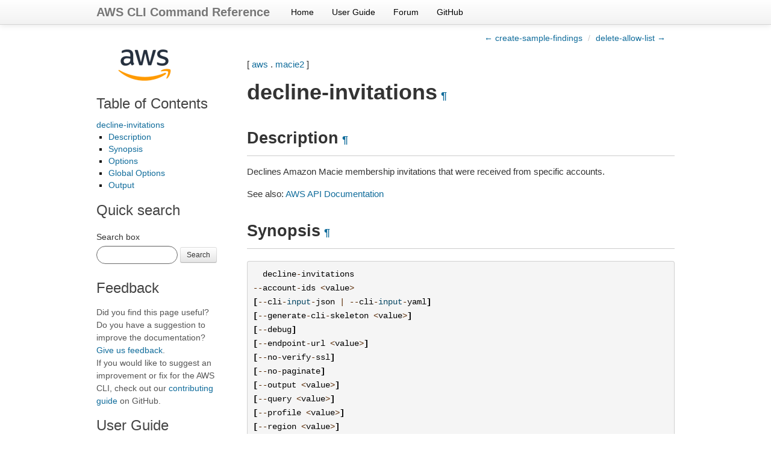

--- FILE ---
content_type: text/html
request_url: https://docs.aws.amazon.com/cli/latest/reference/macie2/decline-invitations.html
body_size: 4743
content:

<!DOCTYPE html>

<html lang="en">
  <head>
    <meta charset="utf-8" />
    <meta name="viewport" content="width=device-width, initial-scale=1.0" /><meta content="Use the AWS CLI 2.33.6 to run the macie2 decline-invitations command." name="description" />

  
    <title>decline-invitations &#8212; AWS CLI 2.33.6 Command Reference</title>
  <link rel="stylesheet" type="text/css" href="../../_static/bootstrap.min.css" />
  <link rel="stylesheet" type="text/css" href="../../_static/override.css" />
  <script src="/SdkStatic/sdk-priv.js" async="true"></script>
    <link rel="stylesheet" type="text/css" href="../../_static/pygments.css" />
    <link rel="stylesheet" type="text/css" href="../../_static/guzzle.css" />
    <script data-url_root="../../" id="documentation_options" src="../../_static/documentation_options.js"></script>
    <script src="../../_static/doctools.js"></script>
    <script src="../../_static/sphinx_highlight.js"></script>
    <link rel="index" title="Index" href="../../genindex.html" />
    <link rel="search" title="Search" href="../../search.html" />
    <link rel="next" title="delete-allow-list" href="delete-allow-list.html" />
    <link rel="prev" title="create-sample-findings" href="create-sample-findings.html" />
  <meta name="viewport" content="width=device-width, initial-scale=1.0">
  <link rel="stylesheet" type="text/css" href="../../_static/bootstrap-responsive.min.css" />
  
   

  </head><body>
  <div class="navbar navbar-fixed-top ">
    <div class="navbar-inner">
      <div class="container">
        <a class="brand" href="../../index.html">AWS CLI Command Reference</a>
        <ul class="nav">
<li><a class="nav-link" href="../../index.html">Home</a></li>
<li><a class="nav-link" href="https://docs.aws.amazon.com/cli/latest/userguide/">User Guide</a></li>
<li><a class="nav-link" href="https://forums.aws.amazon.com/forum.jspa?forumID=150">Forum</a></li>
<li><a class="nav-link" href="https://github.com/aws/aws-cli">GitHub</a></li>
        </ul>
        <div class="pull-right" id="github-stars">
          <iframe src="https://ghbtns.com/github-btn.html?user=aws&repo=aws-cli&type=watch&count=true&size=small"
                  allowtransparency="true" frameborder="0" scrolling="0" width="110px" height="20px"  sandbox="allow-scripts"
                  title="GitHub button showing the number of project stars."></iframe>
        </div>
      </div>
    </div>
  </div>
  
  <!--REGION_DISCLAIMER_DO_NOT_REMOVE-->

    <div class="related" role="navigation" aria-label="related navigation">
      <h3>Navigation</h3>
      <ul>
        <li class="right" style="margin-right: 10px">
          <a href="../../genindex.html" title="General Index"
             accesskey="I">index</a></li>
        <li class="right" >
          <a href="delete-allow-list.html" title="delete-allow-list"
             accesskey="N">next</a> |</li>
        <li class="right" >
          <a href="create-sample-findings.html" title="create-sample-findings"
             accesskey="P">previous</a> |</li>
        <li class="nav-item nav-item-0"><a href="../../index.html">AWS CLI 2.33.6 Command Reference</a> &#187;</li>
          <li class="nav-item nav-item-1"><a href="../index.html" >aws</a> &#187;</li>
          <li class="nav-item nav-item-2"><a href="index.html" accesskey="U">macie2</a> &#187;</li>
        <li class="nav-item nav-item-this"><a href="">decline-invitations</a></li> 
      </ul>
    </div>
    <div class="container">
        
    <div class="top-links">
      <ul class="breadcrumb pull-right">
        <li>
          <a href="create-sample-findings.html" title="previous chapter (use the left arrow)">&larr; create-sample-findings</a>
          <span class="divider">/</span>
          
        </li>
          <li><a href="delete-allow-list.html" title="next chapter (use the right arrow)">delete-allow-list &rarr;</a></li>
      </ul>
    </div>
  
        <div class="document clearer">
      <div class="sphinxsidebar" role="navigation" aria-label="main navigation">
        <div class="sphinxsidebarwrapper"><p class="logo left-bar-other">
  <a href="../../index.html">
    <img class="logo" src="../../_static/logo.png" alt="Amazon Web Services logo" height="63" />
  </a>
</p>
  <div>
    <h3><a href="../../index.html">Table of Contents</a></h3>
    <ul>
<li><a class="reference internal" href="#">decline-invitations</a><ul>
<li><a class="reference internal" href="#description">Description</a></li>
<li><a class="reference internal" href="#synopsis">Synopsis</a></li>
<li><a class="reference internal" href="#options">Options</a></li>
<li><a class="reference internal" href="#global-options">Global Options</a></li>
<li><a class="reference internal" href="#output">Output</a></li>
</ul>
</li>
</ul>

  </div>
<div id="searchbox" style="display: none">
    <h3>Quick search</h3>
    <form class="form-search margin-top-1em" action="../../search.html" method="get">
        <label for="searchbox">Search box</label>
        <input id="searchbox" type="search" name="q" style="width: 105px" class="input-small search-query" autocomplete="off" />
        <button type="submit" class="btn btn-small">Search</button>
        <input type="hidden" name="check_keywords" value="yes" />
        <input type="hidden" name="area" value="default" />
    </form>
</div>
<script src="../../_static/searchbox.js"></script><div class="left-bar-other">
  <h3>Feedback</h3>
  <p class="feedback">Did you find this page useful? Do you have a suggestion to improve the documentation? <a href="https://docs.aws.amazon.com/forms/aws-doc-feedback?hidden_service_name=AWS%20Command%20Line%20Interface&hidden_guide_name=Reference&topic_url=https%3A%2F%2Fdocs.aws.amazon.com%2Fcli%2Flatest%2Freference/macie2/decline-invitations.html">Give us feedback</a>.
    <br />
    If you would like to suggest an improvement or fix for the AWS CLI, check out our <a href="https://github.com/aws/aws-cli/blob/develop/CONTRIBUTING.md">contributing guide</a> on GitHub.</p>
</div><div class="left-bar-other">
  <h3>User Guide</h3>
  <p>First time using the AWS CLI? See the
  <a href="https://docs.aws.amazon.com/cli/latest/userguide/">User Guide</a> for
  help getting started.</p>
</div>
        </div>
      </div>
            <div class="body">
              
  <p>[ <a class="reference internal" href="../index.html#cli-aws"><span class="std std-ref">aws</span></a> . <a class="reference internal" href="index.html#cli-aws-macie2"><span class="std std-ref">macie2</span></a> ]</p>
<div class="section" id="decline-invitations">
<span id="cli-aws-macie2-decline-invitations"></span><h1>decline-invitations<a class="headerlink" href="#decline-invitations" title="Permalink to this heading">¶</a></h1>
<div class="section" id="description">
<h2>Description<a class="headerlink" href="#description" title="Permalink to this heading">¶</a></h2>
<p>Declines Amazon Macie membership invitations that were received from specific accounts.</p>
<p>See also: <a class="reference external" href="https://docs.aws.amazon.com/goto/WebAPI/macie2-2020-01-01/DeclineInvitations">AWS API Documentation</a></p>
</div>
<div class="section" id="synopsis">
<h2>Synopsis<a class="headerlink" href="#synopsis" title="Permalink to this heading">¶</a></h2>
<div class="highlight-default notranslate"><div class="highlight"><pre><span></span>  <span class="n">decline</span><span class="o">-</span><span class="n">invitations</span>
<span class="o">--</span><span class="n">account</span><span class="o">-</span><span class="n">ids</span> <span class="o">&lt;</span><span class="n">value</span><span class="o">&gt;</span>
<span class="p">[</span><span class="o">--</span><span class="n">cli</span><span class="o">-</span><span class="nb">input</span><span class="o">-</span><span class="n">json</span> <span class="o">|</span> <span class="o">--</span><span class="n">cli</span><span class="o">-</span><span class="nb">input</span><span class="o">-</span><span class="n">yaml</span><span class="p">]</span>
<span class="p">[</span><span class="o">--</span><span class="n">generate</span><span class="o">-</span><span class="n">cli</span><span class="o">-</span><span class="n">skeleton</span> <span class="o">&lt;</span><span class="n">value</span><span class="o">&gt;</span><span class="p">]</span>
<span class="p">[</span><span class="o">--</span><span class="n">debug</span><span class="p">]</span>
<span class="p">[</span><span class="o">--</span><span class="n">endpoint</span><span class="o">-</span><span class="n">url</span> <span class="o">&lt;</span><span class="n">value</span><span class="o">&gt;</span><span class="p">]</span>
<span class="p">[</span><span class="o">--</span><span class="n">no</span><span class="o">-</span><span class="n">verify</span><span class="o">-</span><span class="n">ssl</span><span class="p">]</span>
<span class="p">[</span><span class="o">--</span><span class="n">no</span><span class="o">-</span><span class="n">paginate</span><span class="p">]</span>
<span class="p">[</span><span class="o">--</span><span class="n">output</span> <span class="o">&lt;</span><span class="n">value</span><span class="o">&gt;</span><span class="p">]</span>
<span class="p">[</span><span class="o">--</span><span class="n">query</span> <span class="o">&lt;</span><span class="n">value</span><span class="o">&gt;</span><span class="p">]</span>
<span class="p">[</span><span class="o">--</span><span class="n">profile</span> <span class="o">&lt;</span><span class="n">value</span><span class="o">&gt;</span><span class="p">]</span>
<span class="p">[</span><span class="o">--</span><span class="n">region</span> <span class="o">&lt;</span><span class="n">value</span><span class="o">&gt;</span><span class="p">]</span>
<span class="p">[</span><span class="o">--</span><span class="n">version</span> <span class="o">&lt;</span><span class="n">value</span><span class="o">&gt;</span><span class="p">]</span>
<span class="p">[</span><span class="o">--</span><span class="n">color</span> <span class="o">&lt;</span><span class="n">value</span><span class="o">&gt;</span><span class="p">]</span>
<span class="p">[</span><span class="o">--</span><span class="n">no</span><span class="o">-</span><span class="n">sign</span><span class="o">-</span><span class="n">request</span><span class="p">]</span>
<span class="p">[</span><span class="o">--</span><span class="n">ca</span><span class="o">-</span><span class="n">bundle</span> <span class="o">&lt;</span><span class="n">value</span><span class="o">&gt;</span><span class="p">]</span>
<span class="p">[</span><span class="o">--</span><span class="n">cli</span><span class="o">-</span><span class="n">read</span><span class="o">-</span><span class="n">timeout</span> <span class="o">&lt;</span><span class="n">value</span><span class="o">&gt;</span><span class="p">]</span>
<span class="p">[</span><span class="o">--</span><span class="n">cli</span><span class="o">-</span><span class="n">connect</span><span class="o">-</span><span class="n">timeout</span> <span class="o">&lt;</span><span class="n">value</span><span class="o">&gt;</span><span class="p">]</span>
<span class="p">[</span><span class="o">--</span><span class="n">cli</span><span class="o">-</span><span class="n">binary</span><span class="o">-</span><span class="nb">format</span> <span class="o">&lt;</span><span class="n">value</span><span class="o">&gt;</span><span class="p">]</span>
<span class="p">[</span><span class="o">--</span><span class="n">no</span><span class="o">-</span><span class="n">cli</span><span class="o">-</span><span class="n">pager</span><span class="p">]</span>
<span class="p">[</span><span class="o">--</span><span class="n">cli</span><span class="o">-</span><span class="n">auto</span><span class="o">-</span><span class="n">prompt</span><span class="p">]</span>
<span class="p">[</span><span class="o">--</span><span class="n">no</span><span class="o">-</span><span class="n">cli</span><span class="o">-</span><span class="n">auto</span><span class="o">-</span><span class="n">prompt</span><span class="p">]</span>
</pre></div>
</div>
</div>
<div class="section" id="options">
<h2>Options<a class="headerlink" href="#options" title="Permalink to this heading">¶</a></h2>
<p><code class="docutils literal notranslate"><span class="pre">--account-ids</span></code> (list) [required]</p>
<blockquote>
<div><p>An array that lists Amazon Web Services account IDs, one for each account that sent an invitation to decline.</p>
<p>(string)</p>
</div></blockquote>
<p>Syntax:</p>
<div class="highlight-default notranslate"><div class="highlight"><pre><span></span><span class="s2">&quot;string&quot;</span> <span class="s2">&quot;string&quot;</span> <span class="o">...</span>
</pre></div>
</div>
<p><code class="docutils literal notranslate"><span class="pre">--cli-input-json</span></code> | <code class="docutils literal notranslate"><span class="pre">--cli-input-yaml</span></code> (string)
Reads arguments from the JSON string provided. The JSON string follows the format provided by <code class="docutils literal notranslate"><span class="pre">--generate-cli-skeleton</span></code>. If other arguments are provided on the command line, those values will override the JSON-provided values. It is not possible to pass arbitrary binary values using a JSON-provided value as the string will be taken literally. This may not be specified along with <code class="docutils literal notranslate"><span class="pre">--cli-input-yaml</span></code>.</p>
<p><code class="docutils literal notranslate"><span class="pre">--generate-cli-skeleton</span></code> (string)
Prints a JSON skeleton to standard output without sending an API request. If provided with no value or the value <code class="docutils literal notranslate"><span class="pre">input</span></code>, prints a sample input JSON that can be used as an argument for <code class="docutils literal notranslate"><span class="pre">--cli-input-json</span></code>. Similarly, if provided <code class="docutils literal notranslate"><span class="pre">yaml-input</span></code> it will print a sample input YAML that can be used with <code class="docutils literal notranslate"><span class="pre">--cli-input-yaml</span></code>. If provided with the value <code class="docutils literal notranslate"><span class="pre">output</span></code>, it validates the command inputs and returns a sample output JSON for that command. The generated JSON skeleton is not stable between versions of the AWS CLI and there are no backwards compatibility guarantees in the JSON skeleton generated.</p>
</div>
<div class="section" id="global-options">
<h2>Global Options<a class="headerlink" href="#global-options" title="Permalink to this heading">¶</a></h2>
<p><code class="docutils literal notranslate"><span class="pre">--debug</span></code> (boolean)</p>
<p>Turn on debug logging.</p>
<p><code class="docutils literal notranslate"><span class="pre">--endpoint-url</span></code> (string)</p>
<p>Override command’s default URL with the given URL.</p>
<p><code class="docutils literal notranslate"><span class="pre">--no-verify-ssl</span></code> (boolean)</p>
<p>By default, the AWS CLI uses SSL when communicating with AWS services. For each SSL connection, the AWS CLI will verify SSL certificates. This option overrides the default behavior of verifying SSL certificates.</p>
<p><code class="docutils literal notranslate"><span class="pre">--no-paginate</span></code> (boolean)</p>
<p>Disable automatic pagination. If automatic pagination is disabled, the AWS CLI will only make one call, for the first page of results.</p>
<p><code class="docutils literal notranslate"><span class="pre">--output</span></code> (string)</p>
<p>The formatting style for command output.</p>
<ul class="simple">
<li>json</li>
<li>text</li>
<li>table</li>
<li>yaml</li>
<li>yaml-stream</li>
</ul>
<p><code class="docutils literal notranslate"><span class="pre">--query</span></code> (string)</p>
<p>A JMESPath query to use in filtering the response data.</p>
<p><code class="docutils literal notranslate"><span class="pre">--profile</span></code> (string)</p>
<p>Use a specific profile from your credential file.</p>
<p><code class="docutils literal notranslate"><span class="pre">--region</span></code> (string)</p>
<p>The region to use. Overrides config/env settings.</p>
<p><code class="docutils literal notranslate"><span class="pre">--version</span></code> (string)</p>
<p>Display the version of this tool.</p>
<p><code class="docutils literal notranslate"><span class="pre">--color</span></code> (string)</p>
<p>Turn on/off color output.</p>
<ul class="simple">
<li>on</li>
<li>off</li>
<li>auto</li>
</ul>
<p><code class="docutils literal notranslate"><span class="pre">--no-sign-request</span></code> (boolean)</p>
<p>Do not sign requests. Credentials will not be loaded if this argument is provided.</p>
<p><code class="docutils literal notranslate"><span class="pre">--ca-bundle</span></code> (string)</p>
<p>The CA certificate bundle to use when verifying SSL certificates. Overrides config/env settings.</p>
<p><code class="docutils literal notranslate"><span class="pre">--cli-read-timeout</span></code> (int)</p>
<p>The maximum socket read time in seconds. If the value is set to 0, the socket read will be blocking and not timeout. The default value is 60 seconds.</p>
<p><code class="docutils literal notranslate"><span class="pre">--cli-connect-timeout</span></code> (int)</p>
<p>The maximum socket connect time in seconds. If the value is set to 0, the socket connect will be blocking and not timeout. The default value is 60 seconds.</p>
<p><code class="docutils literal notranslate"><span class="pre">--cli-binary-format</span></code> (string)</p>
<p>The formatting style to be used for binary blobs. The default format is base64. The base64 format expects binary blobs to be provided as a base64 encoded string. The raw-in-base64-out format preserves compatibility with AWS CLI V1 behavior and binary values must be passed literally. When providing contents from a file that map to a binary blob <code class="docutils literal notranslate"><span class="pre">fileb://</span></code> will always be treated as binary and use the file contents directly regardless of the <code class="docutils literal notranslate"><span class="pre">cli-binary-format</span></code> setting. When using <code class="docutils literal notranslate"><span class="pre">file://</span></code> the file contents will need to properly formatted for the configured <code class="docutils literal notranslate"><span class="pre">cli-binary-format</span></code>.</p>
<ul class="simple">
<li>base64</li>
<li>raw-in-base64-out</li>
</ul>
<p><code class="docutils literal notranslate"><span class="pre">--no-cli-pager</span></code> (boolean)</p>
<p>Disable cli pager for output.</p>
<p><code class="docutils literal notranslate"><span class="pre">--cli-auto-prompt</span></code> (boolean)</p>
<p>Automatically prompt for CLI input parameters.</p>
<p><code class="docutils literal notranslate"><span class="pre">--no-cli-auto-prompt</span></code> (boolean)</p>
<p>Disable automatically prompt for CLI input parameters.</p>
</div>
<div class="section" id="output">
<h2>Output<a class="headerlink" href="#output" title="Permalink to this heading">¶</a></h2>
<p>unprocessedAccounts -&gt; (list)</p>
<blockquote>
<div><p>An array of objects, one for each account whose invitation hasn’t been declined. Each object identifies the account and explains why the request hasn’t been processed for that account.</p>
<p>(structure)</p>
<blockquote>
<div><p>Provides information about an account-related request that hasn’t been processed.</p>
<p>accountId -&gt; (string)</p>
<blockquote>
<div>The Amazon Web Services account ID for the account that the request applies to.</div></blockquote>
<p>errorCode -&gt; (string)</p>
<blockquote>
<div><p>The source of the issue or delay in processing the request.</p>
<p>Possible values:</p>
<ul class="simple">
<li><code class="docutils literal notranslate"><span class="pre">ClientError</span></code></li>
<li><code class="docutils literal notranslate"><span class="pre">InternalError</span></code></li>
</ul>
</div></blockquote>
<p>errorMessage -&gt; (string)</p>
<blockquote>
<div>The reason why the request hasn’t been processed.</div></blockquote>
</div></blockquote>
</div></blockquote>
</div>
</div>


            </div>
          <div class="clearfix"></div>
        </div>
        
    <div class="footer-links">
      <ul class="breadcrumb pull-right">
        <li>
          <a href="create-sample-findings.html" title="previous chapter (use the left arrow)">&larr; create-sample-findings</a>
          <span class="divider">/</span>
          
        </li>
          <li><a href="delete-allow-list.html" title="next chapter (use the right arrow)">delete-allow-list &rarr;</a></li>
      </ul>
    </div>
  

    </div>
  <script type="text/javascript" src="https://media.amazonwebservices.com/js/sitecatalyst/s_code.min.js"></script>
  <script type="text/javascript" src="../../_static/analytics.js"></script>
    <div class="related" role="navigation" aria-label="related navigation">
      <h3>Navigation</h3>
      <ul>
        <li class="right" style="margin-right: 10px">
          <a href="../../genindex.html" title="General Index"
             >index</a></li>
        <li class="right" >
          <a href="delete-allow-list.html" title="delete-allow-list"
             >next</a> |</li>
        <li class="right" >
          <a href="create-sample-findings.html" title="create-sample-findings"
             >previous</a> |</li>
        <li class="nav-item nav-item-0"><a href="../../index.html">AWS CLI 2.33.6 Command Reference</a> &#187;</li>
          <li class="nav-item nav-item-1"><a href="../index.html" >aws</a> &#187;</li>
          <li class="nav-item nav-item-2"><a href="index.html" >macie2</a> &#187;</li>
        <li class="nav-item nav-item-this"><a href="">decline-invitations</a></li> 
      </ul>
    </div>
  <div class="footer container">
    &copy; Copyright 2026, Amazon Web Services. Created using <a href="https://www.sphinx-doc.org/">Sphinx</a>.
  </div>



  
    
  
  </body>
</html>

--- FILE ---
content_type: application/x-javascript
request_url: https://docs.aws.amazon.com/cli/latest/_static/analytics.js
body_size: 148
content:
s.prop66 = 'AWS CLI';
s.eVar66 = 'D=c66';
s.prop65 = 'API Reference';
s.eVar65 = 'D=c65';
var s_code = s.t();
if (s_code) document.write(s_code);